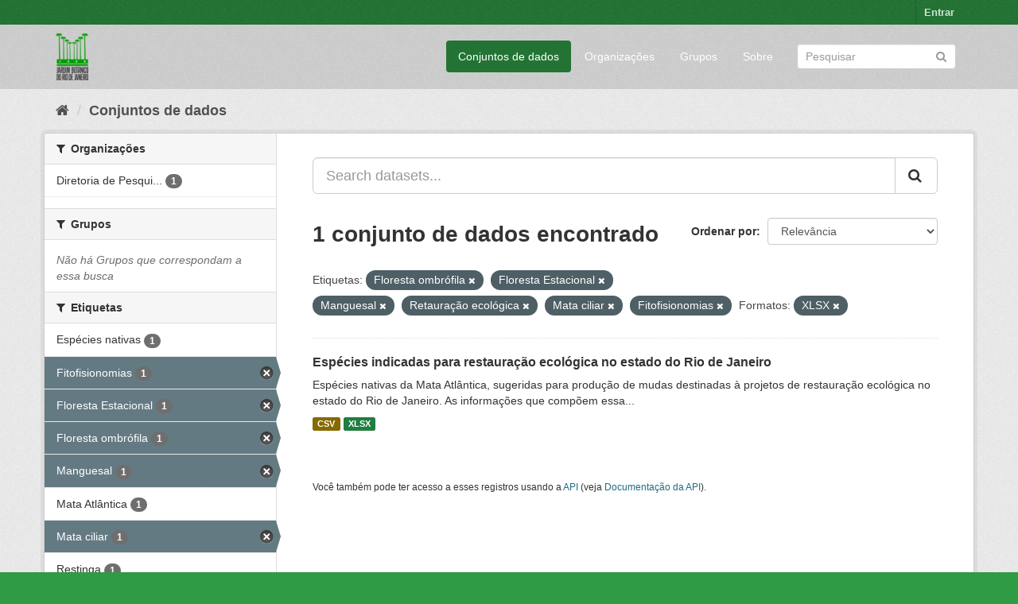

--- FILE ---
content_type: text/html; charset=utf-8
request_url: https://ckan.jbrj.gov.br/dataset/?tags=Floresta+ombr%C3%B3fila&tags=Floresta+Estacional&tags=Manguesal&tags=Retaura%C3%A7%C3%A3o+ecol%C3%B3gica&tags=Mata+ciliar&tags=Fitofisionomias&res_format=XLSX
body_size: 4753
content:
<!DOCTYPE html>
<!--[if IE 9]> <html lang="pt_BR" class="ie9"> <![endif]-->
<!--[if gt IE 8]><!--> <html lang="pt_BR"> <!--<![endif]-->
  <head>
    <meta charset="utf-8" />
      <meta name="generator" content="ckan 2.9.5" />
      <meta name="viewport" content="width=device-width, initial-scale=1.0">
    <title>Conjunto de dados - Dados Abertos do Instituto de Pesquisas Jardim Botânico do Rio de Janeiro</title>

    
    <link rel="shortcut icon" href="/base/images/ckan.ico" />
    
    

 
      
     

      

      
      
      
      
      
 
 
  


    
  
      
      
    
  <!-- Matomo -->
<script type="text/javascript">
  var _paq = window._paq = window._paq || [];
  /* tracker methods like "setCustomDimension" should be called before "trackPageView" */
  _paq.push(['trackPageView']);
  _paq.push(['enableLinkTracking']);
  (function() {
    var u="https://matomo.jbrj.gov.br/";
    _paq.push(['setTrackerUrl', u+'matomo.php']);
    _paq.push(['setSiteId', '6']);
    var d=document, g=d.createElement('script'), s=d.getElementsByTagName('script')[0];
    g.type='text/javascript'; g.async=true; g.src='https://matomo.jbrj.gov.br/' + 'matomo.js'; s.parentNode.insertBefore(g,s);
  })();
</script>
<!-- End Matomo Code -->





    
    <link href="/webassets/base/e7448a2b_green.css" rel="stylesheet"/>
    




  </head>

  
  <body data-site-root="https://ckan.jbrj.gov.br/" data-locale-root="https://ckan.jbrj.gov.br/" >

    
    <div class="sr-only sr-only-focusable"><a href="#content">Pular para o conteúdo</a></div>
  

  
     
<div class="account-masthead">
  <div class="container">
     
    <nav class="account not-authed" aria-label="Account">
      <ul class="list-unstyled">
        
        <li><a href="/user/login">Entrar</a></li>
         
      </ul>
    </nav>
     
  </div>
</div>

<header class="navbar navbar-static-top masthead">
    
  <div class="container">
    <div class="navbar-right">
      <button data-target="#main-navigation-toggle" data-toggle="collapse" class="navbar-toggle collapsed" type="button" aria-label="expand or collapse" aria-expanded="false">
        <span class="sr-only">Toggle navigation</span>
        <span class="fa fa-bars"></span>
      </button>
    </div>
    <hgroup class="header-image navbar-left">
       
      <a class="logo" href="/"><img src="/base/images/logo-jbrj.png" alt="Dados Abertos do Instituto de Pesquisas Jardim Botânico do Rio de Janeiro" title="Dados Abertos do Instituto de Pesquisas Jardim Botânico do Rio de Janeiro" /></a>
       
    </hgroup>

    <div class="collapse navbar-collapse" id="main-navigation-toggle">
      
      <nav class="section navigation">
        <ul class="nav nav-pills">
            
		<li class="active"><a href="/dataset/">Conjuntos de dados</a></li><li><a href="/organization/">Organizações</a></li><li><a href="/group/">Grupos</a></li><li><a href="/about">Sobre</a></li>
	    
        </ul>
      </nav>
       
      <form class="section site-search simple-input" action="/dataset/" method="get">
        <div class="field">
          <label for="field-sitewide-search">Buscar conjunto de dados</label>
          <input id="field-sitewide-search" type="text" class="form-control" name="q" placeholder="Pesquisar" aria-label="Search datasets"/>
          <button class="btn-search" type="submit" aria-label="Submit"><i class="fa fa-search"></i></button>
        </div>
      </form>
      
    </div>
  </div>
</header>

  
    <div class="main">
      <div id="content" class="container">
        
          
            <div class="flash-messages">
              
                
              
            </div>
          

          
            <div class="toolbar" role="navigation" aria-label="Breadcrumb">
              
                
                  <ol class="breadcrumb">
                    
<li class="home"><a href="/" aria-label="Início"><i class="fa fa-home"></i><span> Início</span></a></li>
                    
  <li class="active"><a href="/dataset/">Conjuntos de dados</a></li>

                  </ol>
                
              
            </div>
          

          <div class="row wrapper">
            
            
            

            
              <aside class="secondary col-sm-3">
                
                
  <div class="filters">
    <div>
      
        

    
    
	
	    
	    
		<section class="module module-narrow module-shallow">
		    
			<h2 class="module-heading">
			    <i class="fa fa-filter"></i>
			    
			    Organizações
			</h2>
		    
		    
			
			    
				<nav aria-label="Organizações">
				    <ul class="list-unstyled nav nav-simple nav-facet">
					
					    
					    
					    
					    
					    <li class="nav-item">
						<a href="/dataset/?tags=Floresta+ombr%C3%B3fila&amp;tags=Floresta+Estacional&amp;tags=Manguesal&amp;tags=Retaura%C3%A7%C3%A3o+ecol%C3%B3gica&amp;tags=Mata+ciliar&amp;tags=Fitofisionomias&amp;res_format=XLSX&amp;organization=pesquisa" title="Diretoria de Pesquisa Científica - DIPEQ">
						    <span class="item-label">Diretoria de Pesqui...</span>
						    <span class="hidden separator"> - </span>
						    <span class="item-count badge">1</span>
						</a>
					    </li>
					
				    </ul>
				</nav>

				<p class="module-footer">
				    
					
				    
				</p>
			    
			
		    
		</section>
	    
	
    

      
        

    
    
	
	    
	    
		<section class="module module-narrow module-shallow">
		    
			<h2 class="module-heading">
			    <i class="fa fa-filter"></i>
			    
			    Grupos
			</h2>
		    
		    
			
			    
				<p class="module-content empty">Não há Grupos que correspondam a essa busca</p>
			    
			
		    
		</section>
	    
	
    

      
        

    
    
	
	    
	    
		<section class="module module-narrow module-shallow">
		    
			<h2 class="module-heading">
			    <i class="fa fa-filter"></i>
			    
			    Etiquetas
			</h2>
		    
		    
			
			    
				<nav aria-label="Etiquetas">
				    <ul class="list-unstyled nav nav-simple nav-facet">
					
					    
					    
					    
					    
					    <li class="nav-item">
						<a href="/dataset/?tags=Floresta+ombr%C3%B3fila&amp;tags=Floresta+Estacional&amp;tags=Manguesal&amp;tags=Retaura%C3%A7%C3%A3o+ecol%C3%B3gica&amp;tags=Mata+ciliar&amp;tags=Fitofisionomias&amp;res_format=XLSX&amp;tags=Esp%C3%A9cies+nativas" title="">
						    <span class="item-label">Espécies nativas</span>
						    <span class="hidden separator"> - </span>
						    <span class="item-count badge">1</span>
						</a>
					    </li>
					
					    
					    
					    
					    
					    <li class="nav-item active">
						<a href="/dataset/?tags=Floresta+ombr%C3%B3fila&amp;tags=Floresta+Estacional&amp;tags=Manguesal&amp;tags=Retaura%C3%A7%C3%A3o+ecol%C3%B3gica&amp;tags=Mata+ciliar&amp;res_format=XLSX" title="">
						    <span class="item-label">Fitofisionomias</span>
						    <span class="hidden separator"> - </span>
						    <span class="item-count badge">1</span>
						</a>
					    </li>
					
					    
					    
					    
					    
					    <li class="nav-item active">
						<a href="/dataset/?tags=Floresta+ombr%C3%B3fila&amp;tags=Manguesal&amp;tags=Retaura%C3%A7%C3%A3o+ecol%C3%B3gica&amp;tags=Mata+ciliar&amp;tags=Fitofisionomias&amp;res_format=XLSX" title="">
						    <span class="item-label">Floresta Estacional</span>
						    <span class="hidden separator"> - </span>
						    <span class="item-count badge">1</span>
						</a>
					    </li>
					
					    
					    
					    
					    
					    <li class="nav-item active">
						<a href="/dataset/?tags=Floresta+Estacional&amp;tags=Manguesal&amp;tags=Retaura%C3%A7%C3%A3o+ecol%C3%B3gica&amp;tags=Mata+ciliar&amp;tags=Fitofisionomias&amp;res_format=XLSX" title="">
						    <span class="item-label">Floresta ombrófila</span>
						    <span class="hidden separator"> - </span>
						    <span class="item-count badge">1</span>
						</a>
					    </li>
					
					    
					    
					    
					    
					    <li class="nav-item active">
						<a href="/dataset/?tags=Floresta+ombr%C3%B3fila&amp;tags=Floresta+Estacional&amp;tags=Retaura%C3%A7%C3%A3o+ecol%C3%B3gica&amp;tags=Mata+ciliar&amp;tags=Fitofisionomias&amp;res_format=XLSX" title="">
						    <span class="item-label">Manguesal</span>
						    <span class="hidden separator"> - </span>
						    <span class="item-count badge">1</span>
						</a>
					    </li>
					
					    
					    
					    
					    
					    <li class="nav-item">
						<a href="/dataset/?tags=Floresta+ombr%C3%B3fila&amp;tags=Floresta+Estacional&amp;tags=Manguesal&amp;tags=Retaura%C3%A7%C3%A3o+ecol%C3%B3gica&amp;tags=Mata+ciliar&amp;tags=Fitofisionomias&amp;res_format=XLSX&amp;tags=Mata+Atl%C3%A2ntica" title="">
						    <span class="item-label">Mata Atlântica</span>
						    <span class="hidden separator"> - </span>
						    <span class="item-count badge">1</span>
						</a>
					    </li>
					
					    
					    
					    
					    
					    <li class="nav-item active">
						<a href="/dataset/?tags=Floresta+ombr%C3%B3fila&amp;tags=Floresta+Estacional&amp;tags=Manguesal&amp;tags=Retaura%C3%A7%C3%A3o+ecol%C3%B3gica&amp;tags=Fitofisionomias&amp;res_format=XLSX" title="">
						    <span class="item-label">Mata ciliar</span>
						    <span class="hidden separator"> - </span>
						    <span class="item-count badge">1</span>
						</a>
					    </li>
					
					    
					    
					    
					    
					    <li class="nav-item">
						<a href="/dataset/?tags=Floresta+ombr%C3%B3fila&amp;tags=Floresta+Estacional&amp;tags=Manguesal&amp;tags=Retaura%C3%A7%C3%A3o+ecol%C3%B3gica&amp;tags=Mata+ciliar&amp;tags=Fitofisionomias&amp;res_format=XLSX&amp;tags=Restinga" title="">
						    <span class="item-label">Restinga</span>
						    <span class="hidden separator"> - </span>
						    <span class="item-count badge">1</span>
						</a>
					    </li>
					
					    
					    
					    
					    
					    <li class="nav-item active">
						<a href="/dataset/?tags=Floresta+ombr%C3%B3fila&amp;tags=Floresta+Estacional&amp;tags=Manguesal&amp;tags=Mata+ciliar&amp;tags=Fitofisionomias&amp;res_format=XLSX" title="">
						    <span class="item-label">Retauração ecológica</span>
						    <span class="hidden separator"> - </span>
						    <span class="item-count badge">1</span>
						</a>
					    </li>
					
					    
					    
					    
					    
					    <li class="nav-item">
						<a href="/dataset/?tags=Floresta+ombr%C3%B3fila&amp;tags=Floresta+Estacional&amp;tags=Manguesal&amp;tags=Retaura%C3%A7%C3%A3o+ecol%C3%B3gica&amp;tags=Mata+ciliar&amp;tags=Fitofisionomias&amp;res_format=XLSX&amp;tags=Rio+de+Janeiro" title="">
						    <span class="item-label">Rio de Janeiro</span>
						    <span class="hidden separator"> - </span>
						    <span class="item-count badge">1</span>
						</a>
					    </li>
					
				    </ul>
				</nav>

				<p class="module-footer">
				    
					
					    <a href="/dataset/?tags=Floresta+ombr%C3%B3fila&amp;tags=Floresta+Estacional&amp;tags=Manguesal&amp;tags=Retaura%C3%A7%C3%A3o+ecol%C3%B3gica&amp;tags=Mata+ciliar&amp;tags=Fitofisionomias&amp;res_format=XLSX&amp;_tags_limit=0" class="read-more">Mostrar mais Etiquetas</a>
					
				    
				</p>
			    
			
		    
		</section>
	    
	
    

      
        

    
    
	
	    
	    
		<section class="module module-narrow module-shallow">
		    
			<h2 class="module-heading">
			    <i class="fa fa-filter"></i>
			    
			    Formatos
			</h2>
		    
		    
			
			    
				<nav aria-label="Formatos">
				    <ul class="list-unstyled nav nav-simple nav-facet">
					
					    
					    
					    
					    
					    <li class="nav-item">
						<a href="/dataset/?tags=Floresta+ombr%C3%B3fila&amp;tags=Floresta+Estacional&amp;tags=Manguesal&amp;tags=Retaura%C3%A7%C3%A3o+ecol%C3%B3gica&amp;tags=Mata+ciliar&amp;tags=Fitofisionomias&amp;res_format=XLSX&amp;res_format=CSV" title="">
						    <span class="item-label">CSV</span>
						    <span class="hidden separator"> - </span>
						    <span class="item-count badge">1</span>
						</a>
					    </li>
					
					    
					    
					    
					    
					    <li class="nav-item active">
						<a href="/dataset/?tags=Floresta+ombr%C3%B3fila&amp;tags=Floresta+Estacional&amp;tags=Manguesal&amp;tags=Retaura%C3%A7%C3%A3o+ecol%C3%B3gica&amp;tags=Mata+ciliar&amp;tags=Fitofisionomias" title="">
						    <span class="item-label">XLSX</span>
						    <span class="hidden separator"> - </span>
						    <span class="item-count badge">1</span>
						</a>
					    </li>
					
				    </ul>
				</nav>

				<p class="module-footer">
				    
					
				    
				</p>
			    
			
		    
		</section>
	    
	
    

      
        

    
    
	
	    
	    
		<section class="module module-narrow module-shallow">
		    
			<h2 class="module-heading">
			    <i class="fa fa-filter"></i>
			    
			    Licenças
			</h2>
		    
		    
			
			    
				<nav aria-label="Licenças">
				    <ul class="list-unstyled nav nav-simple nav-facet">
					
					    
					    
					    
					    
					    <li class="nav-item">
						<a href="/dataset/?tags=Floresta+ombr%C3%B3fila&amp;tags=Floresta+Estacional&amp;tags=Manguesal&amp;tags=Retaura%C3%A7%C3%A3o+ecol%C3%B3gica&amp;tags=Mata+ciliar&amp;tags=Fitofisionomias&amp;res_format=XLSX&amp;license_id=cc-by" title="Creative Commons Atribuição">
						    <span class="item-label">Creative Commons At...</span>
						    <span class="hidden separator"> - </span>
						    <span class="item-count badge">1</span>
						</a>
					    </li>
					
				    </ul>
				</nav>

				<p class="module-footer">
				    
					
				    
				</p>
			    
			
		    
		</section>
	    
	
    

      
    </div>
    <a class="close no-text hide-filters"><i class="fa fa-times-circle"></i><span class="text">close</span></a>
  </div>

              </aside>
            

            
              <div class="primary col-sm-9 col-xs-12" role="main">
                
                
  <section class="module">
    <div class="module-content">
      
        
      
      
        
        
        







<form id="dataset-search-form" class="search-form" method="get" data-module="select-switch">

  
    <div class="input-group search-input-group">
      <input aria-label="Search datasets..." id="field-giant-search" type="text" class="form-control input-lg" name="q" value="" autocomplete="off" placeholder="Search datasets...">
      
      <span class="input-group-btn">
        <button class="btn btn-default btn-lg" type="submit" value="search" aria-label="Submit">
          <i class="fa fa-search"></i>
        </button>
      </span>
      
    </div>
  

  
    <span>
  
  

  
  
  
  <input type="hidden" name="tags" value="Floresta ombrófila" />
  
  
  
  
  
  <input type="hidden" name="tags" value="Floresta Estacional" />
  
  
  
  
  
  <input type="hidden" name="tags" value="Manguesal" />
  
  
  
  
  
  <input type="hidden" name="tags" value="Retauração ecológica" />
  
  
  
  
  
  <input type="hidden" name="tags" value="Mata ciliar" />
  
  
  
  
  
  <input type="hidden" name="tags" value="Fitofisionomias" />
  
  
  
  
  
  <input type="hidden" name="res_format" value="XLSX" />
  
  
  
  </span>
  

  
    
      <div class="form-select form-group control-order-by">
        <label for="field-order-by">Ordenar por</label>
        <select id="field-order-by" name="sort" class="form-control">
          
            
              <option value="score desc, metadata_modified desc" selected="selected">Relevância</option>
            
          
            
              <option value="title_string asc">Nome Crescente</option>
            
          
            
              <option value="title_string desc">Nome Descrescente</option>
            
          
            
              <option value="metadata_modified desc">Modificada pela última vez</option>
            
          
            
          
        </select>
        
        <button class="btn btn-default js-hide" type="submit">Ir</button>
        
      </div>
    
  

  
    
      <h1>

  
  
  
  

1 conjunto de dados encontrado</h1>
    
  

  
    
      <p class="filter-list">
        
          
          <span class="facet">Etiquetas:</span>
          
            <span class="filtered pill">Floresta ombrófila
              <a href="/dataset/?tags=Floresta+Estacional&amp;tags=Manguesal&amp;tags=Retaura%C3%A7%C3%A3o+ecol%C3%B3gica&amp;tags=Mata+ciliar&amp;tags=Fitofisionomias&amp;res_format=XLSX" class="remove" title="Remover"><i class="fa fa-times"></i></a>
            </span>
          
            <span class="filtered pill">Floresta Estacional
              <a href="/dataset/?tags=Floresta+ombr%C3%B3fila&amp;tags=Manguesal&amp;tags=Retaura%C3%A7%C3%A3o+ecol%C3%B3gica&amp;tags=Mata+ciliar&amp;tags=Fitofisionomias&amp;res_format=XLSX" class="remove" title="Remover"><i class="fa fa-times"></i></a>
            </span>
          
            <span class="filtered pill">Manguesal
              <a href="/dataset/?tags=Floresta+ombr%C3%B3fila&amp;tags=Floresta+Estacional&amp;tags=Retaura%C3%A7%C3%A3o+ecol%C3%B3gica&amp;tags=Mata+ciliar&amp;tags=Fitofisionomias&amp;res_format=XLSX" class="remove" title="Remover"><i class="fa fa-times"></i></a>
            </span>
          
            <span class="filtered pill">Retauração ecológica
              <a href="/dataset/?tags=Floresta+ombr%C3%B3fila&amp;tags=Floresta+Estacional&amp;tags=Manguesal&amp;tags=Mata+ciliar&amp;tags=Fitofisionomias&amp;res_format=XLSX" class="remove" title="Remover"><i class="fa fa-times"></i></a>
            </span>
          
            <span class="filtered pill">Mata ciliar
              <a href="/dataset/?tags=Floresta+ombr%C3%B3fila&amp;tags=Floresta+Estacional&amp;tags=Manguesal&amp;tags=Retaura%C3%A7%C3%A3o+ecol%C3%B3gica&amp;tags=Fitofisionomias&amp;res_format=XLSX" class="remove" title="Remover"><i class="fa fa-times"></i></a>
            </span>
          
            <span class="filtered pill">Fitofisionomias
              <a href="/dataset/?tags=Floresta+ombr%C3%B3fila&amp;tags=Floresta+Estacional&amp;tags=Manguesal&amp;tags=Retaura%C3%A7%C3%A3o+ecol%C3%B3gica&amp;tags=Mata+ciliar&amp;res_format=XLSX" class="remove" title="Remover"><i class="fa fa-times"></i></a>
            </span>
          
        
          
          <span class="facet">Formatos:</span>
          
            <span class="filtered pill">XLSX
              <a href="/dataset/?tags=Floresta+ombr%C3%B3fila&amp;tags=Floresta+Estacional&amp;tags=Manguesal&amp;tags=Retaura%C3%A7%C3%A3o+ecol%C3%B3gica&amp;tags=Mata+ciliar&amp;tags=Fitofisionomias" class="remove" title="Remover"><i class="fa fa-times"></i></a>
            </span>
          
        
      </p>
      <a class="show-filters btn btn-default">Filtrar Resultados</a>
    
  

</form>




      
      
        

  
    <ul class="dataset-list list-unstyled">
    	
	      
	        






  <li class="dataset-item">
    
      <div class="dataset-content">
        
          <h2 class="dataset-heading">
            
              
            
            
		<a href="/dataset/restauracaorj">Espécies indicadas para restauração ecológica no estado do Rio de Janeiro</a>
            
            
              
              
            
          </h2>
        
        
          
        
        
          
            <div>Espécies nativas da Mata Atlântica, sugeridas para produção de mudas destinadas à projetos de restauração ecológica no estado do Rio de Janeiro. As informações que compõem essa...</div>
          
        
      </div>
      
        
          
            <ul class="dataset-resources list-unstyled">
              
                
                <li>
                  <a href="/dataset/restauracaorj" class="label label-default" data-format="csv">CSV</a>
                </li>
                
                <li>
                  <a href="/dataset/restauracaorj" class="label label-default" data-format="xlsx">XLSX</a>
                </li>
                
              
            </ul>
          
        
      
    
  </li>

	      
	    
    </ul>
  

      
    </div>

    
      
    
  </section>

  
    <section class="module">
      <div class="module-content">
        
          <small>
            
            
            
           Você também pode ter acesso a esses registros usando a <a href="/api/3">API</a> (veja <a href="http://docs.ckan.org/en/2.9/api/">Documentação da API</a>). 
          </small>
        
      </div>
    </section>
  

              </div>
            
          </div>
        
      </div>
    </div>
  
    <footer class="site-footer">
  <div class="container">
    
    <div class="row">
      <div class="col-md-8 footer-links">
        
          <ul class="list-unstyled">
            
              <li><a href="/about">Sobre Dados Abertos do Instituto de Pesquisas Jardim Botânico do Rio de Janeiro</a></li>
            
          </ul>
          <ul class="list-unstyled">
            
              
              <li><a href="http://docs.ckan.org/en/2.9/api/">API do CKAN</a></li>
              <li><a href="http://www.ckan.org/">Associação CKAN</a></li>
              <li><a href="http://www.opendefinition.org/okd/"><img src="/base/images/od_80x15_blue.png" alt="Open Data"></a></li>
            
          </ul>
        
      </div>
      <div class="col-md-4 attribution">
        
          <p><strong>Impulsionado por</strong> <a class="hide-text ckan-footer-logo" href="http://ckan.org">CKAN</a></p>
        
        
          
<form class="form-inline form-select lang-select" action="/util/redirect" data-module="select-switch" method="POST">
  <label for="field-lang-select">Idioma</label>
  <select id="field-lang-select" name="url" data-module="autocomplete" data-module-dropdown-class="lang-dropdown" data-module-container-class="lang-container">
    
      <option value="/pt_BR/dataset/?tags=Floresta+ombr%C3%B3fila&amp;tags=Floresta+Estacional&amp;tags=Manguesal&amp;tags=Retaura%C3%A7%C3%A3o+ecol%C3%B3gica&amp;tags=Mata+ciliar&amp;tags=Fitofisionomias&amp;res_format=XLSX" selected="selected">
        português (Brasil)
      </option>
    
      <option value="/en/dataset/?tags=Floresta+ombr%C3%B3fila&amp;tags=Floresta+Estacional&amp;tags=Manguesal&amp;tags=Retaura%C3%A7%C3%A3o+ecol%C3%B3gica&amp;tags=Mata+ciliar&amp;tags=Fitofisionomias&amp;res_format=XLSX" >
        English
      </option>
    
      <option value="/es/dataset/?tags=Floresta+ombr%C3%B3fila&amp;tags=Floresta+Estacional&amp;tags=Manguesal&amp;tags=Retaura%C3%A7%C3%A3o+ecol%C3%B3gica&amp;tags=Mata+ciliar&amp;tags=Fitofisionomias&amp;res_format=XLSX" >
        español
      </option>
    
  </select>
  <button class="btn btn-default js-hide" type="submit">Ir</button>
</form>
        
      </div>
    </div>
    
  </div>

  
    
  
</footer>
  
  
  
  
  
    

      

    
    
    <link href="/webassets/vendor/f3b8236b_select2.css" rel="stylesheet"/>
<link href="/webassets/vendor/0b01aef1_font-awesome.css" rel="stylesheet"/>
    <script src="/webassets/vendor/d8ae4bed_jquery.js" type="text/javascript"></script>
<script src="/webassets/vendor/fb6095a0_vendor.js" type="text/javascript"></script>
<script src="/webassets/vendor/580fa18d_bootstrap.js" type="text/javascript"></script>
<script src="/webassets/base/15a18f6c_main.js" type="text/javascript"></script>
<script src="/webassets/base/266988e1_ckan.js" type="text/javascript"></script>
  </body>
</html>